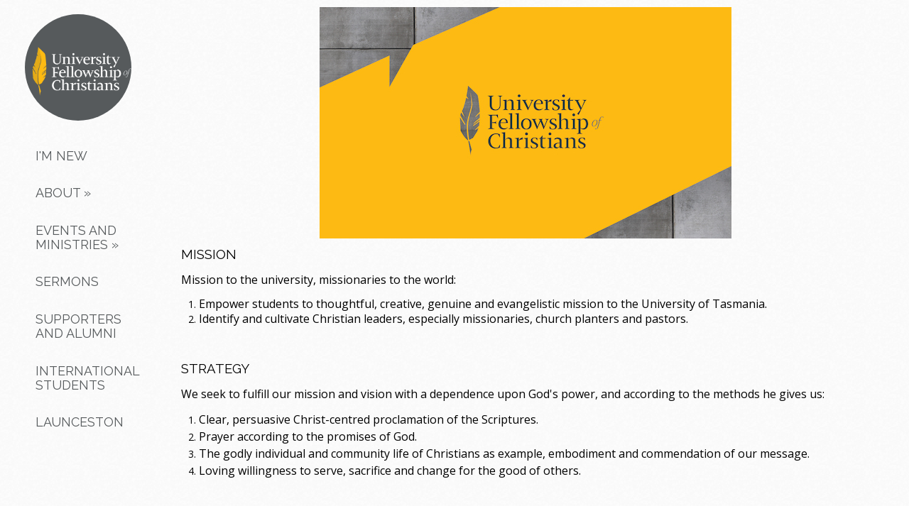

--- FILE ---
content_type: text/html; charset=utf-8
request_url: http://podcast.ufcutas.org/philosophy_ministry
body_size: 6636
content:

<!DOCTYPE html>
<!--[if lt IE 7]> <html class="ie6 ie" lang="en" dir="ltr"> <![endif]-->
<!--[if IE 7]>    <html class="ie7 ie" lang="en" dir="ltr"> <![endif]-->
<!--[if IE 8]>    <html class="ie8 ie" lang="en" dir="ltr"> <![endif]-->
<!--[if gt IE 8]> <!--> <html class="" lang="en" dir="ltr"> <!--<![endif]-->
<head>
<meta http-equiv="Content-Type" content="text/html; charset=utf-8" />
<meta name="Generator" content="Drupal 7 (http://drupal.org)" />
<link rel="canonical" href="/philosophy_ministry" />
<link rel="shortlink" href="/node/99" />
<link rel="shortcut icon" href="http://podcast.ufcutas.org/sites/ufcutas.org/files/UFC%20FB%20DARK_0.jpg" type="image/jpeg" />
<link href="https://fonts.googleapis.com/css?family=Open+Sans" rel="stylesheet" type="text/css" />
<link href="https://fonts.googleapis.com/css?family=Raleway" rel="stylesheet" type="text/css" />
<link href="/sites/ufcutas.org/themes/kalypso/bootstrap/css/bootstrap.css" rel="stylesheet" type="text/css" media="screen" />
<link href="/sites/ufcutas.org/themes/kalypso/bootstrap/css/bootstrap-responsive.css" rel="stylesheet" type="text/css" media="screen" />
<link href="/sites/ufcutas.org/themes/kalypso/css/style.css" rel="stylesheet" type="text/css" media="screen" />
<link href="/sites/ufcutas.org/themes/kalypso/css/colors/olive.css" rel="stylesheet" type="text/css" media="screen" />
<meta name="viewport" content="width=device-width, initial-scale=1, maximum-scale=1" />
<style type='text/css'>body {font-family:Open Sans, serif !important;}</style> <style type='text/css'>h1 {font-size:36px;} h2 {font-size:30px;} h3 {font-size:24px;} h4 {font-size:18px;} h5 {font-size:14px;} h6 {font-size:12px;}</style> <style type='text/css'>body {background-image:url(/sites/ufcutas.org/themes/kalypso/images/backgrounds/cream_dust.png);}</style> <title>Philosophy of ministry | University Fellowship of Christians</title>
<link type="text/css" rel="stylesheet" href="http://podcast.ufcutas.org/sites/ufcutas.org/files/css/css_xE-rWrJf-fncB6ztZfd2huxqgxu4WO-qwma6Xer30m4.css" media="all" />
<link type="text/css" rel="stylesheet" href="http://podcast.ufcutas.org/sites/ufcutas.org/files/css/css_iKkc4wKGekaAJtudtkyMwVyrwIk8FgMZHH9yGrOSEhA.css" media="all" />
<link type="text/css" rel="stylesheet" href="http://podcast.ufcutas.org/sites/ufcutas.org/files/css/css_PGbJgHCUCBf4dg7K9Kt8aAwsApndP4GZ9RuToPy3-Fk.css" media="all" />
<link type="text/css" rel="stylesheet" href="http://podcast.ufcutas.org/sites/ufcutas.org/files/css/css_5CPUaYTc2SnXMHJQZCPGccI19HJFkzKpJxoK-DtTUfU.css" media="all" />
<script type="text/javascript" src="http://podcast.ufcutas.org/sites/ufcutas.org/files/js/js_YD9ro0PAqY25gGWrTki6TjRUG8TdokmmxjfqpNNfzVU.js"></script>
<script type="text/javascript" src="http://podcast.ufcutas.org/sites/ufcutas.org/files/js/js_waP91NpgGpectm_6Y2XDEauLJ8WCSCBKmmA87unpp2E.js"></script>
<script type="text/javascript" src="https://www.googletagmanager.com/gtag/js?id=UA-109830122-1"></script>
<script type="text/javascript">
<!--//--><![CDATA[//><!--
window.dataLayer = window.dataLayer || [];function gtag(){dataLayer.push(arguments)};gtag("js", new Date());gtag("set", "developer_id.dMDhkMT", true);gtag("config", "UA-109830122-1", {"groups":"default","anonymize_ip":true});
//--><!]]>
</script>
<script type="text/javascript" src="http://podcast.ufcutas.org/sites/ufcutas.org/files/js/js_3r5M0qB4cgorr5gisp8YSL4ykeK2cd4c951Jp7rIXbI.js"></script>
<script type="text/javascript">
<!--//--><![CDATA[//><!--
jQuery.extend(Drupal.settings, {"basePath":"\/","pathPrefix":"","setHasJsCookie":0,"ajaxPageState":{"theme":"kalypso","theme_token":"vayRLAKhYCpCmPyXL0Xbs-OYQ-8dk9RxQm2Kt_6qRM0","js":{"misc\/jquery.js":1,"misc\/jquery-extend-3.4.0.js":1,"misc\/jquery-html-prefilter-3.5.0-backport.js":1,"misc\/jquery.once.js":1,"misc\/drupal.js":1,"sites\/all\/modules\/google_analytics\/googleanalytics.js":1,"https:\/\/www.googletagmanager.com\/gtag\/js?id=UA-109830122-1":1,"0":1,"sites\/ufcutas.org\/themes\/kalypso\/js\/jquery.js":1,"sites\/ufcutas.org\/themes\/kalypso\/bootstrap\/js\/bootstrap.js":1,"sites\/ufcutas.org\/themes\/kalypso\/js\/superfish.js":1,"sites\/ufcutas.org\/themes\/kalypso\/js\/hoverIntent.js":1,"sites\/ufcutas.org\/themes\/kalypso\/js\/jquery.eislideshow.js":1,"sites\/ufcutas.org\/themes\/kalypso\/js\/jquery.nivo.slider.js":1,"sites\/ufcutas.org\/themes\/kalypso\/js\/jquery.quote_rotator.js":1,"sites\/ufcutas.org\/themes\/kalypso\/js\/jquery.tweet.js":1,"sites\/ufcutas.org\/themes\/kalypso\/js\/mobile-map.js":1,"sites\/ufcutas.org\/themes\/kalypso\/js\/mobile-menu.js":1,"sites\/ufcutas.org\/themes\/kalypso\/js\/dynamik.js":1,"sites\/ufcutas.org\/themes\/kalypso\/js\/jquery.ui.totop.js":1,"sites\/ufcutas.org\/themes\/kalypso\/js\/easing.js":1},"css":{"modules\/system\/system.base.css":1,"modules\/system\/system.menus.css":1,"modules\/system\/system.messages.css":1,"modules\/system\/system.theme.css":1,"sites\/all\/modules\/calendar\/css\/calendar_multiday.css":1,"sites\/all\/modules\/date\/date_repeat_field\/date_repeat_field.css":1,"modules\/field\/theme\/field.css":1,"modules\/node\/node.css":1,"modules\/search\/search.css":1,"modules\/user\/user.css":1,"sites\/all\/modules\/wysiwyg_map\/css\/styles.css":1,"sites\/all\/modules\/views\/css\/views.css":1,"sites\/all\/modules\/ctools\/css\/ctools.css":1,"sites\/ufcutas.org\/themes\/kalypso\/\/css\/sliders\/elastic-image.css":1,"sites\/ufcutas.org\/themes\/kalypso\/\/css\/sliders\/nivo.css":1,"sites\/ufcutas.org\/themes\/kalypso\/css\/ie.css":1}},"googleanalytics":{"account":["UA-109830122-1"],"trackOutbound":1,"trackMailto":1,"trackDownload":1,"trackDownloadExtensions":"7z|aac|arc|arj|asf|asx|avi|bin|csv|doc(x|m)?|dot(x|m)?|exe|flv|gif|gz|gzip|hqx|jar|jpe?g|js|mp(2|3|4|e?g)|mov(ie)?|msi|msp|pdf|phps|png|ppt(x|m)?|pot(x|m)?|pps(x|m)?|ppam|sld(x|m)?|thmx|qtm?|ra(m|r)?|sea|sit|tar|tgz|torrent|txt|wav|wma|wmv|wpd|xls(x|m|b)?|xlt(x|m)|xlam|xml|z|zip"}});
//--><!]]>
</script>
  <!-- IE Fix for HTML5 Tags -->
  <!--[if lt IE 9]>
    <script src="http://html5shiv.googlecode.com/svn/trunk/html5.js"></script>
  <![endif]-->
<!-- User defined CSS --><style type='text/css'>#sidebar_wrap {
padding: 16px 0px 0px 18px;
}

.indented {
margin-left: 80px !important;
}

.ei-slider-large > li > a > img{
	margin-left: 0px !important;
    max-height:400px !important;
    height: auto !important;
    width: 100% !important;
}

/****
   Start Branding Changes
****/

/*Resize logo to fit */
#main_title img{
	max-width: 95% !important;
}

/*Background color and hover for logo area*/
#main_title{
	background-color: #565a5c !important;
}

#main_title:hover{
	background-color: #edb512 !important;
}

/*Navigation and hyperlink colors*/
#main-menu>li>a, a{
	color: #565a5c !important;
}
#main-menu li a:hover, #main-menu .menu ul li a:hover, a:hover{
	color: #edb512 !important;
}

/*Button background colour*/
.btn-branded{
	background-color: #565a5c !important;
	background-image: -moz-linear-gradient(top, #373A3B, #565a5c) !important;
	background-image: -webkit-gradient(linear, 0 0, 0 100%, from(#373A3B), to(#565a5c)) !important;
	/* background-image: -webkit-linear-gradient(top, #373A3B, #565a5c) !important; */
	background-image: -o-linear-gradient(top, #373A3B, #565a5c) !important;
	/* background-image: linear-gradient(to bottom, #373A3B, #565a5c) !important; */
}

/*Highlighted text on front page*/
.standout_text{
	background-color: #565a5c !important;
	color: #edb512 !important;
}

/*Table Headers*/
thead{
background-color: #565a5c !important;
}
/**
Calendar Display Fixes
**/
.fc-content{
color: #fff
}
.fc-content:hover{
color:#edb512
}
#toolbar{
z-index:10;
}
#vert_nav{
z-index: 9;
}
.elvanto-modal{
position: fixed;
top: 50%;
left: 50%;
transform: translate(-50%, -50%);
width: 600px;
max-width: 100% !important;   
}
.elvanto-modal-bg{
height: 200%;
}
.ei-slider-large{
z-index: 8;
}

/****
   End Branding Changes
****/</style><!-- End user defined CSS --></head>

<body class="html not-front not-logged-in no-sidebars page-node page-node- page-node-99 node-type-page" >

    <div class="container">
      <div class="row">  
        <div class="span2"> 
          <div id="vert_nav">
          <header>
			<!-- Normal logo header -->
                    <div id="main_title">
            <a href="/"><img src="http://podcast.ufcutas.org/sites/ufcutas.org/files/University%20Fellowship%20logo%20REV%20SMALL.png" /></a>
          </div>
          		  
          <!-- Text only header -->
          
		  <!-- Launch logo header -->
		              <!-- begin menu -->
            <div id="menu" class="row">
	          	<div id="main-menu" class="navigation">
		          	<div id="menu_wrap">
				          <div id="main-menu-links"><ul class="menu"><li class="first collapsed"><a href="/imnew">I&#039;m New</a></li>
<li class="expanded active-trail"><a href="/about" class="active-trail">About</a><ul class="menu"><li class="first leaf active-trail"><a href="/philosophy_ministry" class="active-trail active">Philosophy of ministry</a></li>
<li class="leaf"><a href="/about/staff" title="">Staff</a></li>
<li class="leaf"><a href="/about/student_committee" title="">Student Committee</a></li>
<li class="last leaf"><a href="/doctrinal_basis">What We Believe</a></li>
</ul></li>
<li class="expanded"><a href="/events_and_ministries">Events and Ministries</a><ul class="menu"><li class="first leaf"><a href="/christianity1a">Christianity 1A</a></li>
<li class="leaf"><a href="/fellowship_groups">Fellowship Groups</a></li>
<li class="collapsed"><a href="/publicevents">Public Events</a></li>
<li class="expanded"><span title="" class="nolink" tabindex="0">Conferences</span><ul class="menu"><li class="first leaf"><a href="/launch">Launch</a></li>
<li class="collapsed"><a href="/myc">Mid Year Conference</a></li>
<li class="leaf"><a href="http://challenge.vision100.org" title="">Challenge Conference</a></li>
<li class="last leaf"><a href="https://ufcutas.org/nte-2024" title="">National Training Event</a></li>
</ul></li>
<li class="last leaf"><a href="/calendar">Full Calendar</a></li>
</ul></li>
<li class="leaf"><a href="/sermons">Sermons</a></li>
<li class="leaf"><a href="/support-alumni">Supporters and Alumni</a></li>
<li class="leaf"><a href="http://focustas.org" title="">International Students</a></li>
<li class="last leaf"><a href="/launceston">Launceston</a></li>
</ul></div>				        </div>
				      </div> 
      
				    </div> 
            <!-- end menu -->   
                
            </header> 
          </div> 
        </div>
        <!-- end main span2 -->  
          
<script type="text/javascript">
  jQuery(document).ready(function ($) {
	
	  $().UItoTop({ easingType: 'easeOutQuart' });
	 
      $('input[type="submit"]').addClass('btn');
      
   	  $('ul.menu').superfish();
	
	  $('ul#quotes').quote_rotator();
	
	  $('#menu').mobileMenu();
	  
	  $("#google_map").fitMaps( {w: '100%', h:'370px'} ); 
	 
	  jQuery("ul.accordion li").each(function(){
	    if(jQuery(this).index() > 0){
	    jQuery(this).children(".accordion-content").css('display','none');
	    }
	    else{
	    jQuery(this).find(".accordion-head-image").addClass('active');
	    }
	
	    jQuery(this).children(".accordion-head").bind("click", function(){
	    jQuery(this).children().addClass(function(){
	    if(jQuery(this).hasClass("active")) return "";
	      return "active";
	    });
	    jQuery(this).siblings(".accordion-content").slideDown();
	    jQuery(this).parent().siblings("li").children(".accordion-content").slideUp();
	    jQuery(this).parent().siblings("li").find(".active").removeClass("active");
	    });
	  });
	});
    
</script>
        <div class="span10">
        
          		 
          <div class="row">
            <div id ="main_content_wrap" class="span10">
              <div id="main_content">
	              	              	             	 
	             	 					        <div class="tabs">
					          					        </div>
					      					      					      				             	

	             	  <div class="region region-content">
    <div id="block-system-main" class="block block-system">

    
  <div class="content">
    

    
  <div class="article_content">
    <div class="field-item even" property="content:encoded"><h2 style="text-align: center;"><span style="font-size: 12pt;"><div class="media media-element-container media-default"><div id="file-1105" class="file file-image file-image-jpeg">

        <h2 class="element-invisible"><a href="/file/1105">University Fellowhip splash 16x9 LIGHT CONCRETE copy s.jpg</a></h2>
    
  
  <div class="content">
    <img height="326" width="580" class="media-element file-default" data-delta="1" typeof="foaf:Image" src="http://podcast.ufcutas.org/sites/ufcutas.org/files/University%20Fellowhip%20splash%2016x9%20LIGHT%20CONCRETE%20copy%20s.jpg" alt="" />  </div>

  
</div>
</div></span></h2>
<h2><span style="font-size: 14pt;">Mission</span></h2>
<p><span style="font-size: 12pt;">Mission to the university, missionaries to the world:</span></p>
<ol>
<li><span style="font-size: 12pt;">Empower students to thoughtful, creative, genuine and evangelistic mission to the University of Tasmania.</span></li>
<li><span style="font-size: 12pt;">Identify and cultivate Christian leaders, especially missionaries, church planters and pastors.</span></li>
</ol>
<p><span style="font-size: 12pt;">&nbsp;&nbsp;</span></p>
<h2><span style="font-size: 14pt;">Strategy</span></h2>
<p><span style="font-size: 12pt;">We seek to fulfill our mission and vision with a dependence upon God's power, and according to the&nbsp;<span style="line-height: 1.5em;">methods he gives us:</span></span></p>
<ol>
<li><span style="font-size: 12pt; line-height: 1.5em;">Clear, persuasive Christ-centred proclamation of the Scriptures.</span></li>
<li><span style="font-size: 12pt; line-height: 1.5em;">Prayer according to the promises of God.</span></li>
<li><span style="font-size: 12pt;"><span style="line-height: 1.5em;">The godly individual and community life of Christians as example, embodiment and commendation of our&nbsp;</span><span style="line-height: 1.5em;">message.</span></span></li>
<li><span style="font-size: 12pt; line-height: 1.5em;">Loving willingness to serve, sacrifice and change for the good of others.</span></li>
</ol>
<p><span style="font-size: 12pt;">&nbsp;</span></p>
<h2><span style="font-size: 14pt;">Values</span></h2>
<p><span style="font-size: 12pt;">1. We encourage our members to be active participants in the mission of the University Fellowship of Christians.&nbsp;</span></p>
<p><span style="font-size: 12pt;">2.&nbsp;We are a parachurch organisation: we value and collaborate with churches, we do not replace them.</span></p>
<p><span style="font-size: 12pt;">3. We rest in the grace of God and devote ourselves to prayer and meditating on Scripture.</span></p>
<p><span style="font-size: 12pt;">4. We are active members of the social, academic and community life of UTAS.</span></p>
<p><span style="font-size: 12pt;">5. We seek to embody Christlike kindness and responsible behaviour.</span></p>
<p><span style="font-size: 12pt;">6. We value genuine long-term partnership between AFES staff and our student leaders.</span></p>
<p><span style="font-size: 12pt;">&nbsp;</span></p>
<p><span style="font-size: 12pt;">&nbsp;</span></p>
<div><span style="font-size: 12pt;">&nbsp;</span></div>
</div>  </div>
  
  

  
  </div>
</div>
  </div>
	            </div>
	          </div>
        
		        		      </div>
        </div>    
      </div>
    </div>  
  

<!-- begin footer -->        
    <div id="footer"> 
      <div class="container">
        
                <div class="row">
        
          <div class="span3">
              <div class="region region-footer-1">
    <div id="block-block-14" class="block block-block">

    
  <div class="content">
    <ul id="footer_menu">
<li> <a href="/">Home</a></li>
</ul>
  </div>
</div>
  </div>
  
          </div> 
      
          <div class="span2">
              <div class="region region-footer-2">
    <div id="block-block-12" class="block block-block">

    
  <div class="content">
    <p><span> <i class="icon-envelope icon-white"></i>  <a href="mailto:info@ufcutas.org">info@ufcutas.org</a></span></p>
  </div>
</div>
  </div>
  
          </div>
          
          <div class="span4">
            <div class="footer_icons">
              <ul>
              <li><a href="http://twitter.com/ufc_utas" target="_blank"><img class="social_icons" src="/sites/ufcutas.org/themes/kalypso/images/social/twitter-black.png" alt="twitter"></a></li>             <li><a href="http://facebook.com/UniversityFellowshipChristians" target="_blank"><img class="social_icons" src="/sites/ufcutas.org/themes/kalypso/images/social/facebook-black.png" alt="facebook"></a></li>                                                                                    <li><a href="http://instagram.com/uni_fellowship" target="_blank"><img class="social_icons" src="/sites/ufcutas.org/themes/kalypso/images/social/instagram-black.png" alt="instagram"></a></li>             <li><a href="http://vimeo.com/ufcutas" target="_blank"><img class="social_icons" src="/sites/ufcutas.org/themes/kalypso/images/social/vimeo-black.png" alt="vimeo"></a></li>             <li><a href="https://itunes.apple.com/au/podcast/university-fellowship-christians/id1180301618" target="_blank"><img class="social_icons" src="/sites/ufcutas.org/themes/kalypso/images/social/podcast-black.png" alt="podcast"></a></li>             <li><a href="https://ufcutas.elvanto.com.au/" target="_blank"><img class="social_icons" src="/sites/ufcutas.org/themes/kalypso/images/social/elvanto-black.png" alt="Elvanto"></a></li>                          <li><a href="/user/login"><img class="social_icons" src="/sites/ufcutas.org/themes/kalypso/images/social/login_black.png" alt="login"></a></li>            </ul>  
            </div>
          </div>
          
          <div class="span3">
              <div class="region region-footer-4">
    <div id="block-views-latest-sermon-block" class="block block-views">

    <h2>Latest sermon</h2>
  
  <div class="content">
    <div class="view view-latest-sermon view-id-latest_sermon view-display-id-block view-dom-id-ef8f3eea47946e61cd373aa712f9456e">
        
  
  
      <div class="view-content">
        <div class="views-row views-row-1 views-row-odd views-row-first views-row-last">
      
  <span>        <span><a href="/content/randoms-0">Randoms</a></span>  </span>  
  <span class="views-field views-field-field-preacher">        <div class="field-content">- Mikey Lynch</div>  </span>  
  <span class="views-field views-field-field-sermon">        <span class="field-content"><audio controls="controls" controlsList="" preload="metadata"><source src="http://podcast.ufcutas.org/sites/ufcutas.org/files/Sermon%20Relating%20to%20Randoms%20202509.mp3" type="audio/mpeg" /></audio></span>  </span>  
  <span class="views-field views-field-field-sermon-1">        <span class="field-content"><a href="http://podcast.ufcutas.org/sites/ufcutas.org/files/Sermon%20Relating%20to%20Randoms%20202509.mp3">Download File</a></span>  </span>  </div>
    </div>
  
  
  
  
  
  
</div>  </div>
</div>
  </div>
      
          </div>
          
        </div> 
         
        
                <div class="row">
          <div class="span12"> 
                
            <hr>
            <h6 class="after_footer">© University Fellowship of Christians 2019. In partnership with <a href="http://newfrontdoor.org"> New Front Door</a>.</h6>
              
          </div> 
        </div>
              </div> 
    </div>
    <!-- end footer --> 


</body>
</html>

--- FILE ---
content_type: text/css
request_url: http://podcast.ufcutas.org/sites/ufcutas.org/themes/kalypso/css/style.css
body_size: 25494
content:
/* Body and Content */
body {
  font-family: 'Open Sans', sans-serif;
  font-size: 13px;
  color: #555;
  background-color:  #fdfdfd;
  background-image: url('../images/backgrounds/gplaypattern.png');
  -webkit-font-smoothing: antialiased;
  font-smoothing: antialiased;
  padding: 0px;
}

a {
   -moz-transition: all 0.2s ease-in-out;
   -webkit-transition: all 0.2s ease-in-out;
   -o-transition: all 0.2s ease-in-out;
   transition: all 0.2s ease-in-out;	
}

h1, h2, h3, h4, h5, h6 {
  font-family: 'Raleway', sans-serif; 
  font-weight: 300; 
  text-transform: uppercase; 
}

input[type="text"] {
  color: #CCC;	
}

hr {
  background: url('../images/hr.png') repeat-x 0 100%; 
  height: 3px !important;
  border: none !important;  
  margin: 20px 0px;
  border-top: none;
  border-bottom: none;
  clear:both;
}

select { width: 150px; }

#page_content {
  padding: 20px 0px;	
}

.wrapper{
	position: relative;
	width: 100%;
}

#main_content {
  margin-bottom: 20px;	
  min-height: 400px;
}

.author_page {
 padding: 20px 0px;
}

.error_wrap {
  padding: 40px 0px; 
  text-align: center;
}

.error_img {
  padding: 20px; left;	
}

.error_text {
  padding: 20px;	
}

#breadcrumbs {
  margin: -2px 0px;	
  font-size: 24px;
  color: #555;
  text-align: center
}

#breadcrumbs a {
	margin-right: 5px;
}

.breadcrumbs li {
  list-style: none;
}

#page_header {
  background: #333; 
  background-image: url('../images/backgrounds/office.png');
  padding: 15px 0px; 
  color: #FDFDFD; 
  box-shadow: 1px 0px 8px 1px #888;
}

.section_title {
  text-align: center; 
  font-size: 36px; 
  font-family: 'Raleway', sans-serif; 
  background: url('../images/section-head2.png'); 
  padding: 15px 0px; text-transform: capitalize;	
  margin:40px 0px;	
}

.section_title_text {
  color: #333; 
  padding: 3px 5px; 	
  font-weight: 300;
}

#main_title {
  width: 150px;
  height: 150px;
  -moz-border-radius: 75px; 
  -webkit-border-radius: 75px; 
  border-radius: 75px;
  margin: auto;
  margin-top: 20px;
  margin-bottom: 22px;
  margin-left: 0px;
     -moz-transition: all 0.2s ease-in-out;
   -webkit-transition: all 0.2s ease-in-out;
   -o-transition: all 0.2s ease-in-out;
   transition: all 0.2s ease-in-out;	
}

#main_title_text {
  color: #ececec; 
  padding-top: 45px;
  padding-left: 8px; 
  font-size: 26px; 	
}

#main_title a img {
  margin-top:45px;
  margin-left:9px;
}

#launch_main_title {
  width: 150px;
  height: 150px;
  position: relative;
  margin: 20px auto;  
}

#launch_main_title a img {
  position: absolute;
  inset: 0;
  -moz-border-radius: 75px; 
  -webkit-border-radius: 75px; 
}

.standout_text {
  padding: 0px 5px; 
  color: #fff; 	
}

#page_heading {
  padding: 10px 20px; 
  background: #333;
  background-image: url('../images/backgrounds/office.png');
  margin: 20px 0px;
}

.page_heading_text {
  color: #fff; 
  line-height: 1.3; 
  text-align: center;
  font-size: 36px;	
}

#myCarousel {
  margin-top: 20px;	
}

.modal {
  display: none;	
}

.contact_us {
  width: 97%; 
  height: 100px;	
}

.fluid-width-map-wrapper iframe {
  border: none;
}

.map {
  margin-top: 20px	
}

.ie8 .container {
  width: 1170px;	
}

.ie8 .span12 {
  width: 1170px;
}
.ie8 .span11 {
  width: 1070px;
}

.ie8 .span10 {
  width: 970px;
}

.ie8 .span9 {
  width: 870px;
}

.ie8 .span8 {
  width: 770px;
}

.ie8 .span7 {
  width: 670px;
}

.ie8 .span6 {
  width: 570px;
}

.ie8 .span5 {
  width: 470px;
}

.ie8 .span4 {
  width: 370px;
}

.ie8 .span3 {
  width: 270px;
}

.ie8 .span2 {
  width: 170px;
}

.ie8 .span1 {
  width: 70px;
}

/*Forum*/
#forum th {
	height: 35px;
	border-bottom: none;
}

thead {
  color: #FFF !important;
  border-bottom: none;	
}

thead a {
	color: #FFF !important;
}

table {
	margin-bottom: 15px;
}

tr.even {
	background-color: #EEE;
}

tr.odd {
	background-color: #DDD;
}

th {
  font-weight:400 !important;
	border-bottom: none !important;
}

thead a {
	color: white;
}

td.last-reply {
	width: 20%;
	padding-right: 20px;
}

td.title, td.forum {
	width: 71%;
}

td.topics, td.posts {
  width: 10%;	
}

.forum, .topics, .posts, .last-reply, .replies{
  padding-left: 10px;	
}

thead th {
  padding-left: 6px;	
}

/*Portfolio view*/

#portfolio_content_wrap {

	margin-bottom: 20px;
}

.field-name-field-portfolio-tags .field-type-taxonomy-term-reference .field-label, .field-type-taxonomy-term-reference .field-items, .field-type-taxonomy-term-reference .field-item{

}


#portfolio_content_wrap .span5 .mask {
  padding-top: 10%;	
}

.view_portfolio_image .field-label, .portfolio_tags .field-label {
	display: none;
}

.portfolio_tags {
	clear:both;
	text-align: center;
	color: #fff;
	margin: 15px 0px 10px 0px;
	font-style: italic;
}

.portfolio_tags a {
	color: #FFF;
}

/*Portfolio Node*/

.portfolio_image {
	margin-top: 20px;
}

.portfolio_image .field-label {
	display: none;
}

.view-popular-tags .item-list ul {
  margin: -5px 0px 20px 0px;

}

.view-popular-tags .item-list ul li {
  list-style: none;
  display: inline;
  float: left;
  margin-left: 0px;
}

.view-popular-tags a {
	color: #fff; 
  text-decoration: none; 
  padding:7px 10px; 
  background-color: #333; 
  margin: -5px 8px 12px 0px;
  display: inline-block; 
}

.view-popular-tags a:hover {
  color: #fff; 
  text-decoration: none; 
  padding:7px 10px; 
  margin: -5px 8px 12px 0px;
  display: inline-block; 
}

/*Node*/
.title {
	padding-top: 4px;
}

.icon-calendar, .icon-user, .icon-comment, .icon-info-sign {
	margin-top: 1px;
}

.node_title_wrap {
	padding-left: 37px; 
	padding-right: 0px;
}

.meta {
	margin: 0px 0px 5px 0px; 
	float: left;
	clear: both;
}

.meta li {
	list-style: none; 
	display: inline; 
	margin-right: 10px;
}

.field-type-taxonomy-term-reference .field-label, .field-type-taxonomy-term-reference .field-items, .field-type-taxonomy-term-reference .field-item {
	display:inline; 

	font-weight:normal; 
	padding-right:5px; 
	margin-bottom: 10px;
}

.icon-tags {
	margin-right: 5px; 
	margin-top: -1px; 
}

.field-type-taxonomy-term-reference .field-label {
	display: none;
}

.read_more {
	float: right; 
}

.node-article {
	margin-bottom: 15px;
}

article hr {
  margin-bottom: -5px;	
}

.article_content {
	margin-top: 10px;
}

body.node-type-blog .article_content img {
  display: block;
  margin-bottom: 10px;
}

#edit-submit {
  margin-right: 10px;
}

#sidebar_wrap h2 {
  font-size: 26px;	
  margin-bottom: 10px;
  clear: both;
}

#search-block-form input[type="text"] {
	padding-right: 14px;
	padding-right: 4px 9;
	padding-left: 14px;
	padding-left: 4px 9;
	margin-bottom: 0;
	margin-right: 10px;
	-webkit-border-radius: 15px;
	-moz-border-radius: 15px;
	border-radius: 15px;
	width: 150px;
	float: left;
}

/* Header */

#sitename a{
  color: #797979; 
}

.sites {
  margin: 0px;
}

.sites li {
  list-style: none; 
  margin-bottom: 10px;
}

/* Footer */
#footer {
  background-color: #333; 
  background-image: url('../images/backgrounds/office.png');
  box-shadow:  0px 6px 13px 6px black; 
  color: #797979; font-size: 12px; 
  padding: 30px 0px;
}

#footer h4 {
  margin-bottom: 15px; 
  color: #F8F8F8;
}

.footer_icons { 
  margin-top: -2px; 
  margin-left: -5px;  
}

.footer_icons ul {
  margin: -5px 0px 2px 0px;
}

.footer_icons li {
  list-style: none; 
  display: inline; 
  margin-right: 5px;
}

#footer_menu {
  margin: 0px;	
  text-align: right;
}

#footer_menu li {
  list-style: none;
  display: inline;
  margin-right: 10px;	
}

.after_footer {
  text-align: center; 
  margin-bottom: -10px;
}

/* Blog */
.post_title {
  margin-bottom: -4px;
  font-size: 24px;
}

.page_title {
  font-weight: 200; 
  font-size: 36px;
}

.meta {
  margin: -2px 0px 10px 0px; 
  font-size: 11px;
}

.meta li {
  list-style: none; 
  display: inline; 
  margin-right: 10px;
}

.meta-mobile {
  display: none;
  margin: -2px 0px 10px 0px; 
  font-size: 11px;
}

.meta-mobile li {
  list-style: none; 
  display: inline; 
  margin-right: 10px;
}


.full_post {padding-bottom: 20px;}

.meta-full ul {
  margin: 20px 0px 0px 0px;
  font-size: 13px;
}

.meta-full li {
  list-style: none;	
  margin-bottom: 10px;
}

.tags {
	font-size: 11px;
	margin-top: -2px;
	float: left;
}

.icon-tags {
  margin-right: 4px;
}

.tags .icon-tags {
  margin-right: 4px;
  margin-top: 3px;
  float: left;
}

.carousel-control {
  top: 45%; 
  opacity: 0.7; 
  filter: alpha(opacity=70); 
  color: #fff; 
  font-family: "Helvetica Neue", Helvetica;
}

.content {

}

.content p {
  line-height: 1.7; 
  font-size: 13px;
  clear: both;
}

.post_share_wrap {
  text-align: left; 
  float: left;	
}

.ie8 .post_share_wrap {
  float: none;	
  margin-bottom: -25px;
}

.post_share {
  margin: 0px 0px 15px 0px;
}

.read_more {
  text-align: right	
}

.post_share img {
  height: 22px;
}
.post_share li {
  list-style: none; 
  display: inline;
  margin-right: 5px;
}

.item-list .pager li {
  background-image: none; 
  display: inline; 
  list-style-type: none; 
  padding: 0.5em;
}

.item-list ul li {
  margin: 0 0 0.25em 1.5em; 
  padding: 0;
}
.item-list .pager {
  clear: both; 
  text-align: center;
  margin-top: 20px;
}

.the-icons {
		margin-left: 0; 
		list-style: none;
}
.the-icons li {
  float: left; width: 25%; 
  line-height: 25px;
}

/*Scroll to Top*/
#toTop { 
  display:none; 
  text-decoration:none; 
  position:fixed; 
  bottom:10px; 
  right:10px; 
  overflow:hidden; 
  width:51px; 
  height:51px; 
  border:none; 
  text-indent:100%; 
  background:url('../images/ui.totop.png') no-repeat left top;
}
#toTopHover {
  background:url('../images/ui.totop.png') no-repeat left -51px; 
  width:51px; 
  height:51px; 
  display:block; 
  overflow:hidden; 
  float:left; 
  opacity: 0; 
  -moz-opacity: 0; 
  filter:alpha(opacity=0);
}

#toTop:active, #toTop:focus {
  outline:none;
}

/* Comments */

.comment {
	margin-bottom: 15px;
}

.comment_meta {
	margin: 0px 0px 5px 0px; 
}

.comment_meta li {
	list-style: none; 
	display: inline; 
	margin-right: 10px;
}

.comments_title {
	text-align: left; 
	margin-bottom: 12px;
}

.comment_avatar {
	float: left; 
	margin-right: 30px;
	margin-bottom: 15px;
}

ul.links.inline {
	margin: 0px;
}

.user-picture {
	width: 60px;
}

.comment_content {
	margin-top: 7px;
}

.comment_content p {
	clear: none !important;
}

.indented {
margin-left: 80px;
}

#comment-form-wrapper .form-actions, #sidebar_wrap .form-actions {
  background-color: transparent;
  border-top: none;
  padding: 0px;
}

#comments .meta {
  margin-bottom: 5px;
}

.comment_avatar {
  float: left;
  margin-right: 15px;
}

.ie8 .comment_avatar {
  float: none;
}

.comment_body {
  margin-left: 80px; 
  padding-bottom: 10px; 
  border-bottom: 1px solid #ECECEC;
}

.ie8 .comment_body {
  margin-top: -60px;
}

.comment_avatar img {
  width: 60px; 
  height: 60px;
}

.comment {
  margin-bottom: 20px; 
}

.comment_reply {
  margin-left: 80px; margin-bottom: 20px;
}

.comment_reply_reply {
  margin-left: 160px; 
  margin-bottom: 20px;
}

.comment_text {
  width: 80%; 
  height: 150px;
}

/* Breadcrumbs */
.breadcrumbs {
  text-align: center; 
}

.crumb_wrap { 
  margin-top: -3px;
  margin-bottom: -1px;
}

/* Sidebar */
#sidebar_wrap {
  padding: 5px 0px 0px 18px;
  
}

#sidebar_wrap h3 {
  margin-top: 20px;
  margin-bottom: 10px;
}

.sidebar_categories {
  margin: 0px;
}

.sidebar_categories li {
  margin-bottom: 5px; 
  background: url('../images/arrow_right_single.png') no-repeat 0 7px;
  list-style: none; 
  padding-left: 10px;
}

/* Pricing Table */
#pricing {
  padding-bottom: 20px; 
}

.pricing {
  margin: 18px 0; 
  border: 0;
}

.pricehover {
  text-align: center; 
  -webkit-box-shadow: inset 0 0px 4px rgba(0, 0, 0, 0.125);
  -moz-box-shadow: inset 0 0px 4px rgba(0, 0, 0, 0.125);
  box-shadow: inset 0 0px 4px rgba(0, 0, 0, 0.125);
  background: whitesmoke;
}

.price {
  background-color: #333; 
  border: 3px solid #333; 
  height: 100px; 
  -moz-border-radius:75px; 
  -webkit-border-radius: 75px; 
  width: 100px; 
  margin:0 auto;
}

.price h2 {
  text-align: center; 
  line-height: 80px; 
  color: #fff; 
  font-size: 18px;
}

ul.pricing li {
  margin: 18px 10px; 
  padding-bottom:10px; 
  border: 0; 
  border-bottom: 1px solid #e5e5e5;
}

/* Widgets */
input.search-query {
  margin-right: 10px;
}

.widget_date {
  font-size: 11px;	
}

.our_details {
  margin-bottom: 20px;	
}

.subscribe_input {
  width: 150px;	
}

.ad_block a { 
  color: #fff; 
  text-decoration: none;
  margin-bottom: 15px; 
  margin-right: 15px; 
  display: inline-block;
}

.tabs {
  margin: 0px;
}

.tabs li {
  list-style:none;
  display:inline;
}

.tabs a {
  padding:5px 10px;
  display:inline-block;
  background:#333;
  color:#fff;
  text-decoration:none;
}

.ad_block a:hover, .tabs a:hover, .popular_tags a:hover {
  color: #FFF;
}
#quotes {
  margin: 20px 0px;
}

#quotes li {
  list-style: none;
}

#quotes p {
  font-size: 20px; 
  font-style: italic; 
  line-height: 1.5; 
  color: #999;
}

#portfolio {
  padding:10px 50px;
}

#portfolio h2 {
	display: none;
}

#portfolio_full {
  padding: 0px;
}

.portfolio {
  margin-top: 20px;	
}

.portfolio_single img{
  width: 100%;	
}

.portfolio_cool_stuff {
  margin-top: -8px;	
}

.portfolio .span5 .mask {
  padding-top: 15%;	
}

.portfolio li {display: inline;}

.portfolio .span3, .portfolio .span4, .portfolio .span6 {
  margin-bottom: 30px;
}

.portfolio_title {
  margin-bottom: 20px;
}

#clients {
  padding-bottom: 40px;
}

.clients_title {
  margin-bottom: 20px;
}

.tweet_list {
  margin: 0px;
}

.tweet_list img {
  margin-right: 10px;	
  float: left;
  margin-bottom: 15px;
}

.tweet_list li {
  list-style: none; 
  margin-bottom: 10px;
  line-height: 1.4;
  font-size: 12px;
  clear: both;
}

.small_blog {
  margin: 0px; 
  font-size: 12px;
}

.small_blog img {
  float: left; 
  margin-right: 15px; 
  border: 3px solid #555; 
  height: 50px;
}

.small_blog .icon-comment {
  margin-top: 2px;
}
.small_blog li {
  list-style: none; 
  margin-bottom: 20px;
}

.clients {
  
}

.clients li {
  list-style: none; 
  margin-bottom: 15px;
}

/* Accordion */
ul.accordion { 
  list-style: none; 
  margin-left: 0px; 
  margin-top: 20px;
  margin-bottom: 20px; 
}

ul.accordion li { 
  list-style: none; 
  border-bottom: 1px solid #ECECEC; 
  margin-bottom: 15px; 
}

h2.accordion-head { 
  padding: 0px 0px 0px 0px; 
  line-height: 21px; 
  font-size: 16px; 
  cursor: pointer; 
}

div.accordion-content { 
  padding: 0px 0px 20px 37px; 
  overflow: hidden; 
}

div.accordion-head p { 
  margin-bottom: 0px; 
}

span.accordion-head-image{ 
  width: 24px; 
  height: 24px; 
  float: left; 
  margin-right: 13px; 
  cursor: pointer; 
  display: block; 
}

span.accordion-head-image.active {
  background: url('../images/minus.png');
}

span.accordion-head-image {
  background: url('../images/plus.png');
}

.highlight_text {font-size: 20px;}

/*Panels*/
#panels {
  padding: 10px 50px; 
}

.panel_title {
  margin-top: 5px; 
  margin-bottom: 5px; 
  color: #555; 
  font-size: 26px; 
  font-weight: 500;
  text-align: center;
}

.panel_text { 
  font-family: 'Raleway', sans-serif !important;
  font-size: 16px !important;
  color: #666;
  text-align: center;
  
}

.panel_text p { 
  font-family: 'Raleway', sans-serif !important;
  font-size: 16px !important;
  color: #666;
  text-align: center;
  line-height: 1.2;
}

.panel_icon {
  text-align:center;
  width: 60px;
  height: 60px;
  -moz-border-radius: 30px; 
  -webkit-border-radius: 30px; 
  border-radius: 30px;
  margin: auto;
   -moz-transition: all 0.2s ease-in-out;
   -webkit-transition: all 0.2s ease-in-out;
   -o-transition: all 0.2s ease-in-out;
   transition: all 0.2s ease-in-out;	
}

.panel_wrap:hover .panel_icon{background: #333;}

.panel_icon img {
  margin-top: 15px;	
}

/*Portfolio*/
#portfolio {
  padding-bottom: 10px;
}

#portfolio img, .portfolio img {
	width: 100%;  
}

#portfolio .span5 .mask {
  padding-top: 15%;
}

.portfolio-item {
  float: left;
  overflow: hidden;
  position: relative;
  text-align: center;
  -webkit-box-shadow: 2px 1px 4px #555;
  -moz-box-shadow: 2px 1px 4px #555;
  box-shadow: 2px 1px 4px #555;
  cursor: default;
  margin-bottom: 20px;
}

.portfolio-item .mask,.portfolio-item .content {
  height: 100%;
  position: absolute;
  overflow: hidden;
  top: 0;
  left: 0;
}

.portfolio-item img {
  display: block;
  position: relative;
}

.portfolio-item h3 {
  text-transform: uppercase;
  color: #fff;
  text-align: center;
  position: relative;
  font-size: 17px;
  padding: 1px;
  background: rgba(0, 0, 0, 0.8);
  margin: 20px 0 0 0;
}

.portfolio-item p {
  font-family: Georgia, serif;
  font-style: italic;
  font-size: 12px;
  position: relative;
  color: #fff;
  padding: 10px 20px 0px;
  text-align: center;
}
.portfolio-item p:first {
  padding-top:25px;
}

.portfolio-item a.info {
  display: inline-block;
  text-decoration: none;
  padding: 7px 14px;
  background: #000;
  color: #fff !important;
  text-transform: uppercase;
  -webkit-box-shadow: 0 0 1px #000;
  -moz-box-shadow: 0 0 1px #000;
  box-shadow: 0 0 1px #000;
  margin-top: 10px;
}

.portfolio-item a.info: hover {
  -webkit-box-shadow: 0 0 5px #000;
  -moz-box-shadow: 0 0 5px #000;
  box-shadow: 0 0 5px #000;
}

.portfolio-item-first img {
  -webkit-transition: all 0.2s linear;
  -moz-transition: all 0.2s linear;
  -o-transition: all 0.2s linear;
  -ms-transition: all 0.2s linear;
  transition: all 0.2s linear;
}

.portfolio-item-first .mask {
  -ms-filter: "progid: DXImageTransform.Microsoft.Alpha(Opacity=0)";
  filter: alpha(opacity=0);
  opacity: 0;
  -webkit-transition: all 0.4s ease-in-out;
  -moz-transition: all 0.4s ease-in-out;
  -o-transition: all 0.4s ease-in-out;
  -ms-transition: all 0.4s ease-in-out;
  transition: all 0.4s ease-in-out;
  width: 100%; 
}

.portfolio-item-first h3 {
  -webkit-transform: translateY(-100px);
  -moz-transform: translateY(-100px);
  -o-transform: translateY(-100px);
  -ms-transform: translateY(-100px);
  transform: translateY(-100px);
  -ms-filter: "progid: DXImageTransform.Microsoft.Alpha(Opacity=0)";
  filter: alpha(opacity=0);
  opacity: 0;
  -webkit-transition: all 0.2s ease-in-out;
  -moz-transition: all 0.2s ease-in-out;
  -o-transition: all 0.2s ease-in-out;
  -ms-transition: all 0.2s ease-in-out;
  transition: all 0.2s ease-in-out;
}

.portfolio-item-first p {
  -webkit-transform: translateY(100px);
  -moz-transform: translateY(100px);
  -o-transform: translateY(100px);
  -ms-transform: translateY(100px);
  transform: translateY(100px);
  -ms-filter: "progid: DXImageTransform.Microsoft.Alpha(Opacity=0)";
  filter: alpha(opacity=0);
  opacity: 0;
  -webkit-transition: all 0.2s linear;
  -moz-transition: all 0.2s linear;
  -o-transition: all 0.2s linear;
  -ms-transition: all 0.2s linear;
  transition: all 0.2s linear;
}

.portfolio-item-first:hover img {
 
}
.portfolio-item-first a.info {
  -ms-filter: "progid: DXImageTransform.Microsoft.Alpha(Opacity=0)";
  filter: alpha(opacity=0);
  opacity: 0;
  -webkit-transition: all 0.2s ease-in-out;
  -moz-transition: all 0.2s ease-in-out;
  -o-transition: all 0.2s ease-in-out;
  -ms-transition: all 0.2s ease-in-out;
  transition: all 0.2s ease-in-out;
  margin-left: 5px;
}

.portfolio-item-first:hover .mask {
  -ms-filter: "progid: DXImageTransform.Microsoft.Alpha(Opacity=100)";
  filter: alpha(opacity=100);
  opacity: 1;
}

.portfolio-item-first:hover h3, .portfolio-item-first:hover p, .portfolio-item-first:hover a.info {
  -ms-filter: "progid: DXImageTransform.Microsoft.Alpha(Opacity=100)";
  filter: alpha(opacity=100);
  opacity: 1;
  -webkit-transform: translateY(0px);
  -moz-transform: translateY(0px);
  -o-transform: translateY(0px);
  -ms-transform: translateY(0px);
  transform: translateY(0px);
}

.portfolio-item-first:hover p {
  -webkit-transition-delay: 0.1s;
  -moz-transition-delay: 0.1s;
  -o-transition-delay: 0.1s;
  -ms-transition-delay: 0.1s;
  transition-delay: 0.1s;
}

.portfolio-item-first:hover a.info {
  -webkit-transition-delay: 0.2s;
  -moz-transition-delay: 0.2s;
  -o-transition-delay: 0.2s;
  -ms-transition-delay: 0.2s;
  transition-delay: 0.2s;
}

#tab1 .span4 {
  margin-bottom: 20px;	
}

/*Menu*/

#vert_nav {
  position: fixed; 
  z-index: 20; 
  margin-left: -20px;
}

html.overlay-open #vert_nav  {
	z-index: 0;
}

.mobile-menu {
  display: none;
  margin: auto;
  width: 40%;
  margin-bottom: 15px;
}

#menu.row {
	margin-left: 0px !important; 
	margin-top: -30px; 
	margin-bottom: -1px;
}

#menu_wrap {
	padding-top: 30px; 
	margin-left: 0px;
	width: 160px;
}

#main-menu li {
	list-style: none; 
}



#main-menu li a:hover, #main-menu .menu ul li a:hover  {
	background: transparent;
}

#main-menu li li a.active {
	color: #ccc;
}

#main-menu .menu li {
	position: relative; 

}

#main-menu li a {
	color: #333;  
	padding:15px 15px 15px 15px; 
	font-family: 'Raleway', 
	sans-serif; 
	font-size: 18px; 
	text-transform: uppercase; 
	font-weight: 400;
	display: block;
}

#main-menu ul ul li a {
  padding: 0px 15px;
}

#main-menu ul ul {
	width: 170px;
}

#main-menu li a:hover {
	background: whitesmoke !important; 
}

#main-menu .menu li.first {
	margin-left: 0px; 
	border-left: none;
}
#main-menu .menu ul li {
	padding: 7px; 
	margin: 0; 
	clear: both; 
	border-left: none;  
	border-bottom:1px solid #ECECEC;
}

#main-menu .menu ul li a {
  font-size: 13px; 
  text-transform: none;
  color: #333;
}
div.content ul.menu {
  margin: 0 0 10px 25px !important;
}


div.content h3 + ul.menu {
  margin-top: -10px !important;
}



ul.menu li {
	margin: 0px !important;
}

.sf-sub-indicator {
	
}

.menu ul {
	background-color: whitesmoke !important; 
}

.menu ul li a {
	color: #fff;
}

ul.menu {
	margin: 0;
}

.menu ul {
	padding: 0; 
	position: absolute; 
	top: 2px; 
	left: 145px; 
	z-index: 1000; 
	display: none; 
	width: 170px;

}

.menu ul ul {
	z-index: 1001; 
	margin: 0; 
	left: 14.15em; 
	top: -2px; 
}			
/*Responsive Styles*/

@media screen and (max-width: 1199px) { 

  #panels {
    padding: 10px 40px;
  }
  
  #portfolio {
    padding: 10px 40px;
  }
  
  .page_heading_text {
    font-size: 32px;  
  }
  
  #portfolio button.btn.btn-large {
	margin-bottom: 20px;  
  }
  
  .subscribe_input {
    width: 135px;
  }
  
  .ei-title h2 {
    font-size: 36px !important;
  }
  
  .ei-title h3 {
    font-size: 58px !important;
  }
  
  #quotes p {
    font-size: 18px;
  }
  
  .footer_icons img {
    height: 30px;
    width: 30px;
  }

}

@media screen and (max-width: 1024px) { 
  .mask {display: none;}
}

@media screen and (max-width: 980px) { 
  #vert_nav {
	margin-left: -15px;  
  }
  
  #panels {
    padding: 10px 30px;
  }
  
  #portfolio {
    padding: 10px 30px;
  }
  
  #portfolio .span5 .mask {
    padding-top: 5%;
  }
}

@media screen and (max-width: 768px) { 
  .container {padding: 0px 20px;}
  
  #vert_nav {
	position: relative;  
	margin-left: 0px;
  }
  
  #main_title {
    margin-left: auto;
  }
  #main_title a img {
    margin-left: 5px;
  }
  .page_heading_text {
    font-size: 26px;
  }
  
  .panel_wrap {
	margin-bottom: 30px;  
  }
  
  .ei-title {
	margin-bottom: -10px;  
  }
  
  .ei-title h3, .ei-title h2 {
    color: #333 !important;
  }
  #portfolio .span3, #portfolio .span4, #portfolio .span5 {
	margin-bottom: 20px;  
  }
  
  #panels .span4 {
    margin-bottom: 60px;	
  }
  
  .mask {
	display: none;  
  }
 
  #clients .span2 {
    text-align: center;
    margin-bottom: 20px;
  }
  
  .highlight_text {
    font-size: 16px;
  }
  
  header, .icons {
	text-align: center;  
  }
  
  .mobile-menu {
	display: block;  
  }
  #menu {
	display: none;  
  }
  
  .meta-full {
	display: none;  
  }
  
  .meta-mobile {
    display: block;
  }
  
  #page_header, .breadcrumbs {
    text-align: center;	  
  }
  
  #price .span2 {
    margin: 40px 0px;
  }
  
  #footer, #footer_menu {
	text-align: center;  
  }
  
  #footer .span2, #footer .span3, #footer .span5 {
    margin-bottom: 15px;
  }
}
@media screen and (max-width: 480px) { 
  .page_heading_text {
    font-size: 24px;
  }
}

#main_content_wrap {
  min-height: 550px;
}

div.block h2 {
  font-size: 16px;
  line-height: 20px;
}
#main_content .span3 {
  width: 180px;
}
@media (max-width: 767px) {
  #main_content .span3 {
    width: 100%;
  }
}

@media (max-width: 979px) and (min-width: 768px) {
  #main_content .span3 {
    width: 135px;
  }
  div.block h2 {
    font-size: 12px;
    line-height: 16px;
  }
}
@media screen and (min-width: 1200px) {
  #main_content .span3 {
    width: 220px;
  }
  div.block h2 {
    font-size: 18px; 
    line-height: 24px;
  }
}

#main_content table {
  width: 100%;
}
#main_content table th {
  text-align: left;
}
.field-item {
  font-size: 14px;
  color: black;
}
.view-id-blog article .article_content img {
  display: block;
  max-height: 200px;
}

.portfolio-view-item {
  float:left;
  width: 246px;
  margin-left: 20px;
}

@media (min-width: 1200px) {
  .portfolio-view-item {
    width: 303px;
    margin-left: 30px;
  }
}

@media (min-width: 768px) and (max-width: 979px) {
  .portfolio-view-item {
    width: 290px;
  }
}

@media (max-width: 767px) {
  .portfolio-view-item {
    width: 370px;
    margin-left: 0px;
    float: none;
  }
}
.feed-icon { text-align: right; }

h2.faq-sermon-heading {
  margin-top: -34px;
}

@media (min-width: 980px) and (max-width: 1200px) {
  h2.faq-sermon-heading {
    margin-top: -30px;
  }
}
@media (min-width: 768px) and (max-width: 979px) {
  h2.faq-sermon-heading {
    margin-top: -26px;
  }
}
@media (max-width: 767px) {
  h2.faq-sermon-heading {
    margin-top: 10px;
  }
}



--- FILE ---
content_type: text/css
request_url: http://podcast.ufcutas.org/sites/ufcutas.org/themes/kalypso/css/colors/olive.css
body_size: 2231
content:
/* Body and Content */
a {
  color: #012c3c;
}

a:hover {
  color: #3F1404;
  text-decoration: none;
}

#main_title {
  background-color: #012C3C; 
}
#main_title:hover {
  background-color: #3F1404;
}

.standout_text {
  background-color: #012c3c; 
}

thead {
  background-color: #3F1404; 
}

.view-popular-tags a:hover {
  background-color: #3F1404; 
}

/* Panel */
.panel_icon {
  background: #3F1404; 	
}

/*Menu*/
.menu ul {
  border-top: 2px solid #3F1404 !important;
}

#main-menu li a.active {
	color: #3F1404;
}

.menu ul ul {
	border-top: 2px solid #3F1404;
}

#main-menu li a:hover, #main-menu .menu ul li a:hover  {
	color: #3F1404;
}

/*Portfolio*/
.portfolio-item-first .mask {
  background-color: rgba(1, 44, 60, 0.7);
}

#footer a, #footer a:hover { color: white; }
#page_heading #breadcrumbs a { color: #555; }
#page_heading #breadcrumbs a:hover { color: white; }

/* Pricing Table */
.pricehover:hover .price {
  background:#3F1404; 
}

.pricehover:hover .price {
  border-color: #3F1404;
}

/* Widgets */
.popular_tags a:hover, .ad_block a:hover, .tabs a.active {
  background: #3F1404;
}

/*Highlight*/
#highlight {
  background: #3F1404; 
}

/*Elastic Slider*/
.ei-slider-thumbs li a {
  background: #3F1404 ;
}

.btn-branded {
	color: #FFFFFF;
	text-shadow: 0 -1px 0 rgba(0, 0, 0, 0.25);
	background-color: #006285;
	*background-color: #006285;
	background-image: -moz-linear-gradient(top, #012C3C, #006285);
	background-image: -webkit-gradient(linear, 0 0, 0 100%, from(#012C3C), to(#006285));
	background-image: -webkit-linear-gradient(top, #012C3C, #006285);
	background-image: -o-linear-gradient(top, #012C3C, #006285);
	background-image: linear-gradient(to bottom, #012C3C, #006285);
	background-repeat: repeat-x;
	border-color: #006285;
	border-color: rgba(0, 0, 0, 0.1) rgba(0, 0, 0, 0.1) rgba(0, 0, 0, 0.25);
	filter: progid:DXImageTransform.Microsoft.gradient(startColorstr='#012C3C', endColorstr='#006285', GradientType=0);
	filter: progid:DXImageTransform.Microsoft.gradient(enabled=false);
}
.btn-branded:hover,
.btn-branded:focus,
.btn-branded:active,
.btn-branded.active,
.btn-branded.disabled,
.btn-branded[disabled] {
	color: #FFFFFF;
	background-color: #006285;
	*background-color: #003bb3;
}


--- FILE ---
content_type: text/css
request_url: http://podcast.ufcutas.org/sites/ufcutas.org/files/css/css_5CPUaYTc2SnXMHJQZCPGccI19HJFkzKpJxoK-DtTUfU.css
body_size: 7089
content:
.ei-slider{position:relative;width:100%;max-width:1920px;height:400px;margin:0 auto;margin-top:20px;}.ei-slider-loading{width:100%;height:100%;position:absolute;top:0px;left:0px;z-index:999;background:rgba(0,0,0,0.9);color:#fff;text-align:center;line-height:400px;}.ei-slider-large{height:100%;width:100%;position:relative;overflow:hidden;margin:0px;}.ei-slider-large li{position:absolute;top:0px;left:0px;overflow:hidden;height:100%;width:100%;}.ei-slider-large li img{width:100%;max-width:none;}.ei-title{position:absolute;right:50%;margin-right:13%;top:30%;}.ei-title h2,.ei-title h3{text-align:right;}.ei-title h2{font-size:40px;line-height:50px;font-family:'Raleway',sans-serif;font-style:italic;color:#fff;}.ei-title h3{font-size:70px;line-height:70px;font-family:'Raleway',sans-serif;text-transform:uppercase;color:#fff;}.ei-slider-thumbs{height:13px;margin:0 auto;position:relative;}.ei-slider-thumbs li{position:relative;float:left;height:100%;list-style:none;}.ei-slider-thumbs li.ei-slider-element{top:0px;left:0px;position:absolute;height:100%;z-index:10;text-indent:-9000px;background:#000;background:rgba(0,0,0,0.9);}.ei-slider-thumbs li a{display:block;text-indent:-9000px;width:100%;height:100%;cursor:pointer;-webkit-box-shadow:0px 1px 1px 0px rgba(0,0,0,0.3),0px 1px 0px 1px rgba(255,255,255,0.5);-moz-box-shadow:0px 1px 1px 0px rgba(0,0,0,0.3),0px 1px 0px 1px rgba(255,255,255,0.5);box-shadow:0px 1px 1px 0px rgba(0,0,0,0.3),0px 1px 0px 1px rgba(255,255,255,0.5);-webkit-transition:background 0.2s ease;-moz-transition:background 0.2s ease;-o-transition:background 0.2s ease;-ms-transition:background 0.2s ease;transition:background 0.2s ease;}.ei-slider-thumbs li a:hover{background-color:#f0f0f0;}.ei-slider-thumbs li img{position:absolute;bottom:50px;opacity:0;z-index:999;max-width:100%;-webkit-transition:all 0.4s ease;-moz-transition:all 0.4s ease;-o-transition:all 0.4s ease;-ms-transition:all 0.4s ease;transition:all 0.4s ease;-webkit-box-reflect:below 0px -webkit-gradient(linear,left top,left bottom,from(transparent),color-stop(50%,transparent),to(rgba(255,255,255,0.3)));-ms-filter:"progid:DXImageTransform.Microsoft.Alpha(Opacity=0)";}.ei-slider-thumbs li:hover img{opacity:1;bottom:13px;-ms-filter:"progid:DXImageTransform.Microsoft.Alpha(Opacity=100)";}@media screen and (max-width:830px){.ei-title{position:absolute;right:0px;margin-right:0px;width:100%;text-align:center;top:auto;bottom:10px;background:#fff;background:rgba(255,255,255,0.9);padding:5px 0;}.ei-title h2,.ei-title h3{text-align:center;}.ei-title h2{font-size:20px;line-height:24px;}.ei-title h3{font-size:30px;line-height:40px;}}
.theme-default .nivoSlider{position:relative;background:#fff url(/sites/ufcutas.org/themes/kalypso//images/nivo/loading.gif) no-repeat 50% 50%;margin-bottom:10px;-webkit-box-shadow:0px 1px 5px 0px #4a4a4a;-moz-box-shadow:0px 1px 5px 0px #4a4a4a;box-shadow:0px 1px 5px 0px #4a4a4a;margin-top:20px;}.theme-default .nivoSlider img{position:absolute;top:0px;left:0px;display:none;}.theme-default .nivoSlider a{border:0;display:block;}.theme-default .nivo-controlNav{text-align:center;padding:20px 0;}.theme-default .nivo-controlNav a{display:inline-block;width:22px;height:22px;background:url(/sites/ufcutas.org/themes/kalypso//images/nivo/bullets.png) no-repeat;text-indent:-9999px;border:0;margin:0 2px;}.theme-default .nivo-controlNav a.active{background-position:0 -22px;}.theme-default .nivo-directionNav a{display:block;width:30px;height:30px;background:url(/sites/ufcutas.org/themes/kalypso//images/nivo/arrows.png) no-repeat;text-indent:-9999px;border:0;opacity:0;-webkit-transition:all 200ms ease-in-out;-moz-transition:all 200ms ease-in-out;-o-transition:all 200ms ease-in-out;transition:all 200ms ease-in-out;}.theme-default:hover .nivo-directionNav a{opacity:1;}.theme-default a.nivo-nextNav{background-position:-30px 0;right:15px;}.theme-default a.nivo-prevNav{left:15px;}.theme-default .nivo-caption{font-family:Helvetica,Arial,sans-serif;}.theme-default .nivo-caption a{color:#fff;border-bottom:1px dotted #fff;}.theme-default .nivo-caption a:hover{color:#fff;}.theme-default .nivo-controlNav.nivo-thumbs-enabled{width:100%;}.theme-default .nivo-controlNav.nivo-thumbs-enabled a{width:auto;height:auto;background:none;margin-bottom:5px;}.theme-default .nivo-controlNav.nivo-thumbs-enabled img{display:block;width:120px;height:auto;}.nivoSlider{position:relative;width:100%;height:auto;overflow:hidden;}.nivoSlider img{position:absolute;top:0px;left:0px;max-width:none;}.nivo-main-image{display:block !important;position:relative !important;width:100% !important;}.slider-wrapper{margin-bottom:-40px;}.nivoSlider a.nivo-imageLink{position:absolute;top:0px;left:0px;width:100%;height:100%;border:0;padding:0;margin:0;z-index:6;display:none;}.nivo-slice{display:block;position:absolute;z-index:5;height:100%;top:0;}.nivo-box{display:block;position:absolute;z-index:5;overflow:hidden;}.nivo-box img{display:block;}.nivo-caption{position:absolute;left:0px;bottom:0px;background:#000;color:#fff;width:100%;z-index:8;padding:5px 10px;opacity:0.8;overflow:hidden;display:none;-moz-opacity:0.8;filter:alpha(opacity=8);-webkit-box-sizing:border-box;-moz-box-sizing:border-box;box-sizing:border-box;}.nivo-caption p{padding:5px;margin:0;}.nivo-caption a{display:inline !important;}.nivo-html-caption{display:none;}.nivo-directionNav a{position:absolute;top:45%;z-index:9;cursor:pointer;}.nivo-prevNav{left:0px;}.nivo-nextNav{right:0px;}.nivo-controlNav{text-align:center;padding:15px 0;}.nivo-controlNav a{cursor:pointer;}.nivo-controlNav a.active{font-weight:bold;}
.menu ul ul{z-index:1001;margin:0;left:13.1em;top:12px \0/IE9;}.menu ul ul ul{z-index:1001;margin:0;left:13.1em;top:13px \0/IE9;}.carousel-control{font-size:50px \0/IE9;}#sidebar_wrap .form-actions{padding:0px 0px 0px 0px \0/IE9;}.ie7 #main-menu .menu li{padding:0px;}.ie7 .menu ul ul{z-index:1001;margin:0;left:15.15em;top:-1px;}.ie7 #slider{min-height:241px !important;}.ie7 #panels .span3{width:205px !important;}.ie7 #footer .span3{width:200px !important;}.ie7 #button_wrap.span2{width:120px !important;}.ie7 #highlight .span10{width:740px !important;}.ie7 .blog_front.span3{padding:0px !important;width:210px !important;}.ie8 .menu ul ul{z-index:1001;margin:0;left:15.15em;top:13px;}.ie8 .menu ul ul ul{position:static;}.ie8 #social{width:400px;}.ie8 .carousel-control{top:40% !important;}.ie8 #slider{min-height:241px !important;}.ie8 #panels .span3{width:205px !important;}.ie8 .blog_front.span3{padding:0px !important;width:210px !important;}.ie8 .blog_front.span3 .field-items img{height:120px !important;}.ie8 #footer .span3{width:200px !important;}.ie8 #button_wrap.span2{width:120px !important;}.ie8 #highlight .span10{width:740px !important;}.ie8 .container{width:1170px;}.ie8 .span12{width:1170px;}.ie8 .span11{width:1070px;}.ie8 .span10{width:970px;}.ie8 .span9{width:870px;}.ie8 .span8{width:770px;}.ie8 .span7{width:670px;}.ie8 .span6{width:570px;}.ie8 .span5{width:470px;}.ie8 .span4{width:370px;}.ie8 .span3{width:270px;}.ie8 .span2{width:170px;}.ie8 .span1{width:70px;}
